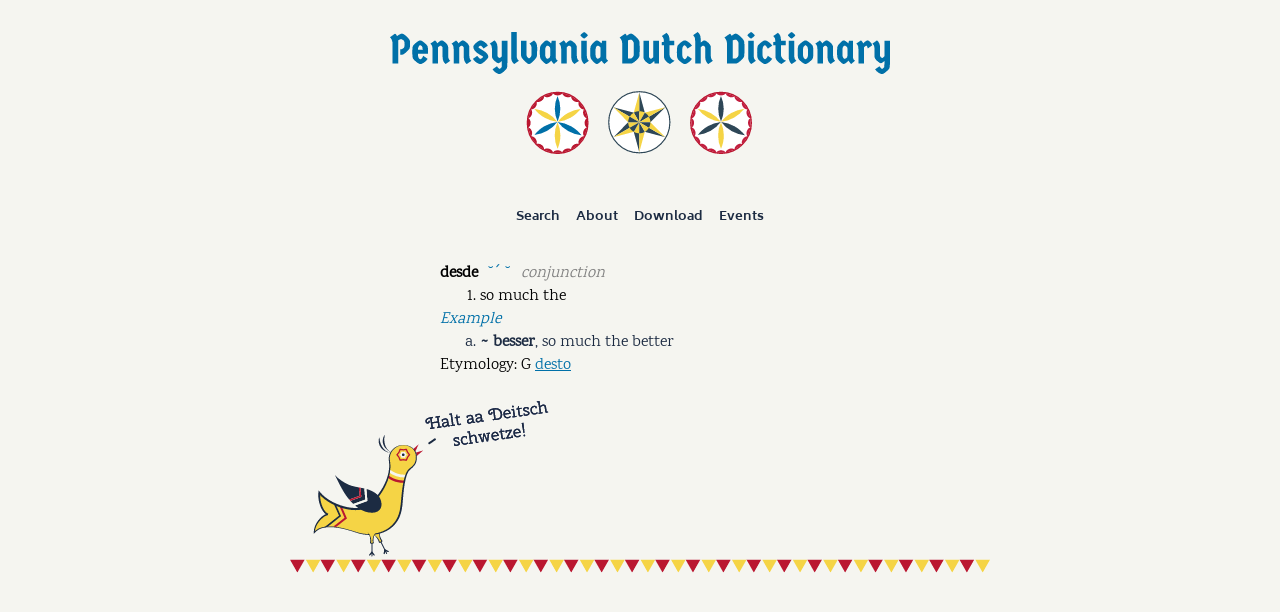

--- FILE ---
content_type: text/html
request_url: https://www.padutchdictionary.com/entries/desde.html
body_size: 578
content:
<!DOCTYPE html>
<html lang="en">
  <head>
    <meta charset="utf-8">
    <meta name="viewport" content="width=device-width, initial-scale=1.0, minimum-scale=1.0, maximum-scale=1.0, user-scalable=no">
    <meta name="google-site-verification" content="izANYB_3b5uztPe4g9m3wNEDpLZvAXMu5VnWFrKS0ME" />
    <link rel="shortcut icon" href="/favicon.ico">
    <link type="text/css" rel="stylesheet" href="/index.css">
    <script>
        ga = function () {};
    </script>
    
    <title>Pennsylvania Dutch Dictionary: desde</title>
  </head>
  <body>
    <div id="top-bar">
      <a id="title-image-container" href="/">
        <img src="/entries/title.svg" id="title-image"></img>
      </a>
    </div>
    <div id="outside-main">
      <div id="main">
        <div id="menu-bar">
          <div id="site-nav-menu">
            <span><a class="ex-store" href="/">Search</a></span>
            <span><a class="ex-store" href="/about.html">About</a></span>
            <span><a class="ex-store" href="/download.html">Download</a></span>
            <span><a class="ex-store" href="http://groundhoglodge.org/">Events</a></span>
          </div>
        </div>
        
<ul class="dictionary-results"><li class="dictionary-entry"><div><a class="dictionary-name unadorned">desde</a> <a class="dictionary-vowels" href="/about.html#about-section-symbols">˘ˊ ˘</a> <span class="dictionary-part-of-speech">conjunction</span></div><ol class="dictionary-definition-list"><li>so much the<div></div></li></ol><div class="examples-text">Example<ol class="embedded-examples-list"><li><b>~ besser</b>, <span>so much the better</span></li></ol></div><div class="etymology">Etymology: G <a class="dictionary-see-also" href="http://www.dict.cc/?s=desto">desto</a></div></li></ul>

      </div>
    </div>
    <div id="bottom-bar">
      <div id="distelfink-image-container">
          <img src="/entries/distelfink.svg" id="distelfink-image"></img>
      </div>
    </div>
  </body>
</html>
